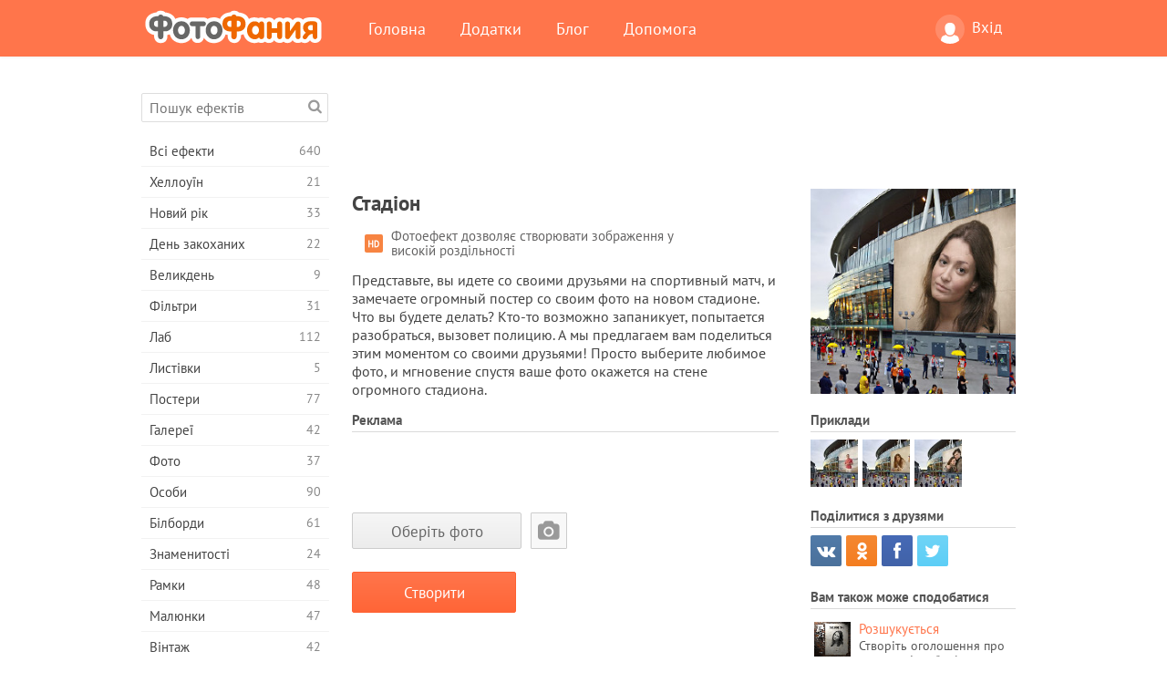

--- FILE ---
content_type: text/html; charset=UTF-8
request_url: https://photofunia.com/ua/categories/tv/stadium
body_size: 13529
content:
<!doctype html>
<html lang="ua" class="lang-ua ltr">
<head>
   <meta charset="UTF-8">
   <title>Стадіон - ФотоФанія: Безкоштовні фотоефекти і фільтри онлайн</title>

   <meta name="viewport" content="user-scalable=no, width=device-width, initial-scale=1.0"/>
   <meta name="apple-mobile-web-app-capable" content="yes"/>
   <meta http-equiv="X-UA-Compatible" content="IE=edge,chrome=1"/>

   <meta name="google-site-verification" content="Hoj1HFPrwNOl2BfW7rukafY9lFbmXQVLTK7uoDaONGE" />
   <meta name="yandex-verification" content="7b0aad982d57a409" />

   <meta name="google" content="notranslate"/>

   <link rel="alternate" href="https://m.photofunia.com/ua/categories/tv/stadium" media="only screen and (max-width: 640px)"/>
   <link rel="alternate" href="https://basic.photofunia.com/ua/categories/tv/stadium" media="only screen and (max-width: 320px)"/>

   <link rel="alternate" href="https://photofunia.com/categories/tv/stadium" hreflang="en" />         <link rel="alternate" href="https://photofunia.com/ru/categories/tv/stadium" hreflang="ru" />
                  <link rel="alternate" href="https://photofunia.com/es/categories/tv/stadium" hreflang="es" />
                  <link rel="alternate" href="https://photofunia.com/ar/categories/tv/stadium" hreflang="ar" />
                  <link rel="alternate" href="https://photofunia.com/fr/categories/tv/stadium" hreflang="fr" />
                  <link rel="alternate" href="https://photofunia.com/hi/categories/tv/stadium" hreflang="hi" />
                  <link rel="alternate" href="https://photofunia.com/it/categories/tv/stadium" hreflang="it" />
                  <link rel="alternate" href="https://photofunia.com/de/categories/tv/stadium" hreflang="de" />
                  <link rel="alternate" href="https://photofunia.com/tr/categories/tv/stadium" hreflang="tr" />
                  <link rel="alternate" href="https://photofunia.com/cn/categories/tv/stadium" hreflang="zh-Hans" />
                  <link rel="alternate" href="https://photofunia.com/pt/categories/tv/stadium" hreflang="pt" />
                  <link rel="alternate" href="https://photofunia.com/jp/categories/tv/stadium" hreflang="ja" />
                  <link rel="alternate" href="https://photofunia.com/ko/categories/tv/stadium" hreflang="ko" />
                  <link rel="alternate" href="https://photofunia.com/id/categories/tv/stadium" hreflang="id" />
                  <link rel="alternate" href="https://photofunia.com/th/categories/tv/stadium" hreflang="th" />
                  <link rel="alternate" href="https://photofunia.com/pl/categories/tv/stadium" hreflang="pl" />
                     
   <meta name="theme-color" content="#F67249">

   <link type="image/x-icon" href="https://cdn.photofunia.com/icons/favicon.ico" rel="icon">
   <link rel="shortcut icon" href="https://cdn.photofunia.com/icons/favicon.ico">

   <link rel="apple-touch-icon" sizes="57x57" href="https://cdn.photofunia.com/icons/apple-touch-icon-57x57.png">
   <link rel="apple-touch-icon" sizes="114x114" href="https://cdn.photofunia.com/icons/apple-touch-icon-114x114.png">
   <link rel="apple-touch-icon" sizes="72x72" href="https://cdn.photofunia.com/icons/apple-touch-icon-72x72.png">
   <link rel="apple-touch-icon" sizes="144x144" href="https://cdn.photofunia.com/icons/apple-touch-icon-144x144.png">
   <link rel="apple-touch-icon" sizes="60x60" href="https://cdn.photofunia.com/icons/apple-touch-icon-60x60.png">
   <link rel="apple-touch-icon" sizes="120x120" href="https://cdn.photofunia.com/icons/apple-touch-icon-120x120.png">
   <link rel="apple-touch-icon" sizes="76x76" href="https://cdn.photofunia.com/icons/apple-touch-icon-76x76.png">
   <link rel="apple-touch-icon" sizes="152x152" href="https://cdn.photofunia.com/icons/apple-touch-icon-152x152.png">
   <link rel="apple-touch-icon" sizes="180x180" href="https://cdn.photofunia.com/icons/apple-touch-icon-180x180.png">

   <link rel="icon" type="image/png" href="https://cdn.photofunia.com/icons/favicon-192x192.png" sizes="192x192">
   <link rel="icon" type="image/png" href="https://cdn.photofunia.com/icons/favicon-160x160.png" sizes="160x160">
   <link rel="icon" type="image/png" href="https://cdn.photofunia.com/icons/favicon-96x96.png" sizes="96x96">
   <link rel="icon" type="image/png" href="https://cdn.photofunia.com/icons/favicon-16x16.png" sizes="16x16">
   <link rel="icon" type="image/png" href="https://cdn.photofunia.com/icons/favicon-32x32.png" sizes="32x32">

   <meta name="msapplication-TileColor" content="#da532c">
   <meta name="msapplication-TileImage" content="https://cdn.photofunia.com/icons/mstile-144x144.png">
   <meta name="msapplication-config" content="https://cdn.photofunia.com/icons/browserconfig.xml">

   
                  
            
   <link rel="canonical" href="https://photofunia.com/ua/effects/stadium"/>

   <meta name="description" content="Помістіть своє фото на величезному плакаті на фасаді стадіону" />
   <meta name="image" content="https://cdn.photofunia.com/effects/stadium/icons/medium.jpg" />
   <meta name="keywords" content="стадіон, плакат, Футбол, спорт, фанат" />
   <meta name="application-name" content="ФотоФанія" />
   <meta name="title" content="Стадіон - ФотоФанія" />

   <!-- for Facebook -->
   <meta property="og:title" content="Стадіон - ФотоФанія" />
   <meta property="og:type" content="article" />
   <meta property="og:image" content="https://cdn.photofunia.com/effects/stadium/icons/medium.jpg" />
   <meta property="og:url" content="https://photofunia.com/ua/effects/stadium" />
   <meta property="og:description" content="Помістіть своє фото на величезному плакаті на фасаді стадіону" />

   <!-- for Twitter -->
   <meta name="twitter:card" content="summary" />
   <meta name="twitter:title" content="Стадіон - ФотоФанія" />
   <meta name="twitter:description" content="Помістіть своє фото на величезному плакаті на фасаді стадіону" />
   <meta name="twitter:image" content="https://cdn.photofunia.com/effects/stadium/icons/medium.jpg" />

   <script type="application/ld+json">[
    {
        "@context": "http:\/\/schema.org",
        "@type": "ItemPage",
        "name": "Стадіон",
        "text": "Представьте, вы идете со своими друзьями на спортивный матч, и замечаете огромный постер со своим фото на новом стадионе. Что вы будете делать? Кто-то возможно запаникует, попытается разобраться, вызовет полицию. А мы предлагаем вам поделиться этим моментом со своими друзьями! Просто выберите любимое фото, и мгновение спустя ваше фото окажется на стене огромного стадиона.",
        "description": "Помістіть своє фото на величезному плакаті на фасаді стадіону",
        "keywords": "стадіон, плакат, Футбол, спорт, фанат",
        "isFamilyFriendly": true,
        "isAccessibleForFree": true,
        "inLanguage": "uk",
        "dateModified": "2020-05-14",
        "dateCreated": "2016-09-30",
        "image": [
            {
                "@type": "ImageObject",
                "width": 600,
                "height": 600,
                "name": "Фото ефект Стадіон",
                "url": "https:\/\/cdn.photofunia.com\/effects\/stadium\/icons\/huge.jpg"
            },
            {
                "@type": "ImageObject",
                "width": 300,
                "height": 300,
                "name": "Фото ефект Стадіон",
                "url": "https:\/\/cdn.photofunia.com\/effects\/stadium\/icons\/large.jpg"
            },
            {
                "@type": "ImageObject",
                "width": 250,
                "height": 250,
                "name": "Фото ефект Стадіон",
                "url": "https:\/\/cdn.photofunia.com\/effects\/stadium\/icons\/medium.jpg"
            },
            {
                "@type": "ImageObject",
                "width": 156,
                "height": 156,
                "name": "Фото ефект Стадіон",
                "url": "https:\/\/cdn.photofunia.com\/effects\/stadium\/icons\/regular.jpg"
            },
            {
                "@type": "ImageObject",
                "width": 78,
                "height": 78,
                "name": "Фото ефект Стадіон",
                "url": "https:\/\/cdn.photofunia.com\/effects\/stadium\/icons\/small.jpg"
            }
        ],
        "workExample": [
            {
                "@type": "ImageObject",
                "width": 750,
                "height": 550,
                "name": "Фото ефект Стадіон",
                "url": "https:\/\/cdn.photofunia.com\/effects\/stadium\/examples\/fvpr7a_o.jpg"
            },
            {
                "@type": "ImageObject",
                "width": 750,
                "height": 550,
                "name": "Фото ефект Стадіон",
                "url": "https:\/\/cdn.photofunia.com\/effects\/stadium\/examples\/18jygtv_o.jpg"
            },
            {
                "@type": "ImageObject",
                "width": 750,
                "height": 550,
                "name": "Фото ефект Стадіон",
                "url": "https:\/\/cdn.photofunia.com\/effects\/stadium\/examples\/dzrdz1_o.jpg"
            }
        ]
    },
    {
        "@context": "http:\/\/schema.org",
        "@type": "WebSite",
        "name": "ФотоФанія",
        "url": "https:\/\/photofunia.com",
        "image": "https:\/\/cdn.photofunia.com\/icons\/favicon-192x192.png",
        "potentialAction": {
            "@type": "SearchAction",
            "target": "https:\/\/photofunia.com\/ua\/search?q={search_term_string}",
            "query-input": "required name=search_term_string"
        },
        "sameAs": [
            "https:\/\/www.facebook.com\/photofunia.en",
            "http:\/\/instagram.com\/photofunia_app",
            "https:\/\/twitter.com\/photofunia",
            "https:\/\/plus.google.com\/+photofunia",
            "http:\/\/vk.com\/photofunia"
        ]
    }
]</script>

   <link href="https://cdn.photofunia.com/site/build/styles/main.049.css" type="text/css" rel="stylesheet">

   
   <link href="https://cdn.photofunia.com/site/build/styles/effects.049.css" type="text/css" rel="stylesheet">

   
   
   


   <script>
      var App = {
         config: {
            language: "ua",
            siteProtocol: "https://",
            urlPrefix: "/ua",
            serverId: 1,
            domainSite: "photofunia.com",
            domainMobile: "m.photofunia.com",
            domainBasic: "basic.photofunia.com",
            domainStatic: "cdn.photofunia.com",
            domainUser: "u.photofunia.com",
            socialNetworks: {"vk":{"appId":"3502140"},"fb":{"appId":"261712573843119"},"googleDrive":{"appId":"145463426723-jr9kplnnqo9l053lt6ii5he80r8t1604.apps.googleusercontent.com"},"mailru":{"appId":"701548","privateKey":"c37c698c2fd3e658a9d813a255eccb03"},"oneDrive":{"clientId":"00000000440D42C5","redirectUri":"photofunia.com\/onedrive.html","scopes":"onedrive.readonly wl.signin wl.photos"}}         }
      };
   </script>

   
   
         <script type='text/javascript'>
            var googletag = googletag || {};
            googletag.cmd = googletag.cmd || [];
         </script>
         <script async src='//www.googletagservices.com/tag/js/gpt.js'></script>

   <!--[if lt IE 9]>
   <link href="https://cdn.photofunia.com/site/build/styles/ie.049.css" type="text/css" rel="stylesheet">   <![endif]-->

   </head>
<body >

<div id="content">
   <div id="blocks">
      <div id="head-menu">
   <div class="head-inner">
      <div class="mobile-drawer-button head-button">
         <i class="font-icon menu"></i>
      </div>
      <a href="/ua/">
         <div class="logo">ФотоФанія</div>
      </a>

      
      <ul class="mobile-hide top-menu menu-right">
                     
            <li class="profile-link ">
               <a href="/ua/signin" rel="nofollow">
                  <i class="user-icon font-icon user2"></i>Вхід               </a>
            </li>
               </ul>


      <ul class="hide-mobile top-menu js-menu" itemscope itemtype="http://schema.org/SiteNavigationElement">
         <li>
            <a href="/ua/">Головна</a>
         </li>

         <li>
            <a href="/ua/apps">Додатки</a>
         </li>

         <li>
            <a href="/ua/blog">Блог</a>
         </li>

         <li>
            <a href="/ua/help">Допомога</a>
         </li>

                     
            <li class="no-mobile-hide ">
               <a href="/ua/signin">Вхід</a>
            </li>
               </ul>
      <div class="mobile-menu-button head-button">
         <i class="font-icon menu-dots"></i>
      </div>
   </div>
   <div class="clear"></div>
</div>
      
   <div id="content-wrap" class="block clear">
      <div class="block-inner">
                  <div class="full-text">
            <div id="category">
               <div id="menu">
                  <div class="search-field">
   <form action="/ua/search">
      <input type="text" name="q" placeholder="Пошук ефектів"
              required=""/>
      <div class="font-icon search"></div>
   </form>
</div>

<ul class="categories-menu sidebar-menu" itemscope itemtype="http://schema.org/SiteNavigationElement">
   
         <li >
         <a href="/ua/categories/all_effects" title="Сервіс ФотоФанія надає можливість в режимі онлайн створювати якісні фотоефекти. Завдяки великій безкоштовної бібліотеці фотоефектів ви отримуєте можливість прикрасити свою фотографію в численних стилях." itemprop="url">
            <meta itemprop="description" content="Сервіс ФотоФанія надає можливість в режимі онлайн створювати якісні фотоефекти. Завдяки великій безкоштовної бібліотеці фотоефектів ви отримуєте можливість прикрасити свою фотографію в численних стилях.">
            <span class="text" itemprop="name">Всі ефекти</span>
            <!--noindex-->
            <span class="total-count" rel="nofollow">640</span>

                        <!--/noindex-->
         </a>
      </li>
         <li >
         <a href="/ua/categories/halloween" title="Підготується до Хеллоуїну допоможе наш онлайн сервіс створення фотоефектів. За допомогою ефектів ФотоФаніі ви легко перетворитеся відьму або зомбі." itemprop="url">
            <meta itemprop="description" content="Підготується до Хеллоуїну допоможе наш онлайн сервіс створення фотоефектів. За допомогою ефектів ФотоФаніі ви легко перетворитеся відьму або зомбі.">
            <span class="text" itemprop="name">Хеллоуїн</span>
            <!--noindex-->
            <span class="total-count" rel="nofollow">21</span>

                        <!--/noindex-->
         </a>
      </li>
         <li >
         <a href="/ua/categories/christmas" title="Чарівне свято Новий Рік об'єднує сім'ю і дарує відчуття радості. Наш сервіс дозволить безкоштовно створити забавні новорічні фотоефекти і фоторамки." itemprop="url">
            <meta itemprop="description" content="Чарівне свято Новий Рік об&#039;єднує сім&#039;ю і дарує відчуття радості. Наш сервіс дозволить безкоштовно створити забавні новорічні фотоефекти і фоторамки.">
            <span class="text" itemprop="name">Новий рік</span>
            <!--noindex-->
            <span class="total-count" rel="nofollow">33</span>

                        <!--/noindex-->
         </a>
      </li>
         <li >
         <a href="/ua/categories/valentines_day" title="День всіх закоханих є відмінним приводом знайти свою другу половинку або зробити своїй коханій подарунок. За допомогою нашого сервісу ви отримуєте можливість створити листівку онлайн, присвячену Дню всіх закоханих." itemprop="url">
            <meta itemprop="description" content="День всіх закоханих є відмінним приводом знайти свою другу половинку або зробити своїй коханій подарунок. За допомогою нашого сервісу ви отримуєте можливість створити листівку онлайн, присвячену Дню всіх закоханих.">
            <span class="text" itemprop="name">День закоханих</span>
            <!--noindex-->
            <span class="total-count" rel="nofollow">22</span>

                        <!--/noindex-->
         </a>
      </li>
         <li >
         <a href="/ua/categories/easter" title="" itemprop="url">
            <meta itemprop="description" content="">
            <span class="text" itemprop="name">Великдень</span>
            <!--noindex-->
            <span class="total-count" rel="nofollow">9</span>

                        <!--/noindex-->
         </a>
      </li>
         <li >
         <a href="/ua/categories/filters" title="Любителі Instagram і фотофільтри потрапили за адресою. На ФотоФаніі ви знайдете безліч безкоштовних фільтрів, які прикрасять фотографії в режимі онлайн." itemprop="url">
            <meta itemprop="description" content="Любителі Instagram і фотофільтри потрапили за адресою. На ФотоФаніі ви знайдете безліч безкоштовних фільтрів, які прикрасять фотографії в режимі онлайн.">
            <span class="text" itemprop="name">Фільтри</span>
            <!--noindex-->
            <span class="total-count" rel="nofollow">31</span>

                        <!--/noindex-->
         </a>
      </li>
         <li >
         <a href="/ua/categories/lab" title="У категорії «Лаб» ви знайдете величезний вибір фотоефектів, які в режимі онлайн дозволять написати ваш текст практично на будь-якій поверхні - сніг, запотівше скло, дерево, книзі і багато іншого." itemprop="url">
            <meta itemprop="description" content="У категорії «Лаб» ви знайдете величезний вибір фотоефектів, які в режимі онлайн дозволять написати ваш текст практично на будь-якій поверхні - сніг, запотівше скло, дерево, книзі і багато іншого.">
            <span class="text" itemprop="name">Лаб</span>
            <!--noindex-->
            <span class="total-count" rel="nofollow">112</span>

                        <!--/noindex-->
         </a>
      </li>
         <li >
         <a href="/ua/categories/cards" title="Широкий вибір фотоефектів з розділу «Листівки» допоможе вам за пару натискань створити чудову листівку, яку можна роздрукувати на принтері і подарувати своїм близьким." itemprop="url">
            <meta itemprop="description" content="Широкий вибір фотоефектів з розділу «Листівки» допоможе вам за пару натискань створити чудову листівку, яку можна роздрукувати на принтері і подарувати своїм близьким.">
            <span class="text" itemprop="name">Листівки</span>
            <!--noindex-->
            <span class="total-count" rel="nofollow">5</span>

                        <!--/noindex-->
         </a>
      </li>
         <li >
         <a href="/ua/categories/posters" title="У категорії «Постери» ви знайдете велику кількість онлайн фотоефектів, які перенесуть вас на міські стіни, автобусні зупинки, дошки оголошень і навіть кіноафішу." itemprop="url">
            <meta itemprop="description" content="У категорії «Постери» ви знайдете велику кількість онлайн фотоефектів, які перенесуть вас на міські стіни, автобусні зупинки, дошки оголошень і навіть кіноафішу.">
            <span class="text" itemprop="name">Постери</span>
            <!--noindex-->
            <span class="total-count" rel="nofollow">77</span>

                        <!--/noindex-->
         </a>
      </li>
         <li >
         <a href="/ua/categories/galleries" title="Опинитися головною особою картинної галереї допоможе наш розділ «Галереї». В режимі онлайн і абсолютно безкоштовно ви зможете створити фотоефект, який переносить вас в художню галерею." itemprop="url">
            <meta itemprop="description" content="Опинитися головною особою картинної галереї допоможе наш розділ «Галереї». В режимі онлайн і абсолютно безкоштовно ви зможете створити фотоефект, який переносить вас в художню галерею.">
            <span class="text" itemprop="name">Галереї</span>
            <!--noindex-->
            <span class="total-count" rel="nofollow">42</span>

                        <!--/noindex-->
         </a>
      </li>
         <li >
         <a href="/ua/categories/photography" title="Десятки безкоштовних фотоефектів чекають вас в нашому розділі «Фото». У ньому ви зможете в режимі онлайн своє обличчя в красиві фоторамки." itemprop="url">
            <meta itemprop="description" content="Десятки безкоштовних фотоефектів чекають вас в нашому розділі «Фото». У ньому ви зможете в режимі онлайн своє обличчя в красиві фоторамки.">
            <span class="text" itemprop="name">Фото</span>
            <!--noindex-->
            <span class="total-count" rel="nofollow">37</span>

                        <!--/noindex-->
         </a>
      </li>
         <li >
         <a href="/ua/categories/faces" title="Відчути себе в ролі космонавта, байкера, клоуна і навіть вампіра ви зможете завдяки безкоштовним фотоефекту з розділу «Лица». У режимі онлайн ви створите фотоколаж і відчуєте себе зовсім іншою людиною." itemprop="url">
            <meta itemprop="description" content="Відчути себе в ролі космонавта, байкера, клоуна і навіть вампіра ви зможете завдяки безкоштовним фотоефекту з розділу «Лица». У режимі онлайн ви створите фотоколаж і відчуєте себе зовсім іншою людиною.">
            <span class="text" itemprop="name">Особи</span>
            <!--noindex-->
            <span class="total-count" rel="nofollow">90</span>

                        <!--/noindex-->
         </a>
      </li>
         <li >
         <a href="/ua/categories/billboards" title="Великий набір безкоштовних фоторамок з розділу «Білборди» допоможе додати ваше обличчя на рекламні щити знаменитих міст світу. Фото ефекти перемістять вас на найбільші будівлі Англії, Америки та інших міст." itemprop="url">
            <meta itemprop="description" content="Великий набір безкоштовних фоторамок з розділу «Білборди» допоможе додати ваше обличчя на рекламні щити знаменитих міст світу. Фото ефекти перемістять вас на найбільші будівлі Англії, Америки та інших міст.">
            <span class="text" itemprop="name">Білборди</span>
            <!--noindex-->
            <span class="total-count" rel="nofollow">61</span>

                        <!--/noindex-->
         </a>
      </li>
         <li >
         <a href="/ua/categories/celebrities" title="Завдяки нашим фотоефекту з розділу «Знаменитості» ви отримуєте можливість в режимі онлайн помінятися з знаменитими людьми нашої планети. Безкоштовний набір фотоефектів перетворить вас в футболіста, актора або подружить з Вікторією Бекхем." itemprop="url">
            <meta itemprop="description" content="Завдяки нашим фотоефекту з розділу «Знаменитості» ви отримуєте можливість в режимі онлайн помінятися з знаменитими людьми нашої планети. Безкоштовний набір фотоефектів перетворить вас в футболіста, актора або подружить з Вікторією Бекхем.">
            <span class="text" itemprop="name">Знаменитості</span>
            <!--noindex-->
            <span class="total-count" rel="nofollow">24</span>

                        <!--/noindex-->
         </a>
      </li>
         <li >
         <a href="/ua/categories/frames" title="Десятки різних онлайн фотоефектів перемістять вашу фотографію в спеціальні рамки. Вантажні, квіткові, святкові та багато інших фоторамки доступні абсолютно безкоштовно." itemprop="url">
            <meta itemprop="description" content="Десятки різних онлайн фотоефектів перемістять вашу фотографію в спеціальні рамки. Вантажні, квіткові, святкові та багато інших фоторамки доступні абсолютно безкоштовно.">
            <span class="text" itemprop="name">Рамки</span>
            <!--noindex-->
            <span class="total-count" rel="nofollow">48</span>

                        <!--/noindex-->
         </a>
      </li>
         <li >
         <a href="/ua/categories/drawings" title="За допомогою розділу «Малюнки» ваша фотографія в режимі онлайн перенесеться на полотна картин і стане об'єктом роботи для вуличних художників. На вибір надається десятки безкоштовних фотоефектів, які перетворять вашу фотографію на витвір мистецтва." itemprop="url">
            <meta itemprop="description" content="За допомогою розділу «Малюнки» ваша фотографія в режимі онлайн перенесеться на полотна картин і стане об&#039;єктом роботи для вуличних художників. На вибір надається десятки безкоштовних фотоефектів, які перетворять вашу фотографію на витвір мистецтва.">
            <span class="text" itemprop="name">Малюнки</span>
            <!--noindex-->
            <span class="total-count" rel="nofollow">47</span>

                        <!--/noindex-->
         </a>
      </li>
         <li >
         <a href="/ua/categories/vintage" title="Поринути в атмосферу старовинних фоторамок або за часів чорно-білих телевізорів допоможуть фотоефекти з розділу «Вінтаж». Надрукувати будь-який текст на старовинній друкарській машинці або перемістити себе в епоху 70-х років можна за допомогою безкоштовних фотоефектів нашого сервісу." itemprop="url">
            <meta itemprop="description" content="Поринути в атмосферу старовинних фоторамок або за часів чорно-білих телевізорів допоможуть фотоефекти з розділу «Вінтаж». Надрукувати будь-який текст на старовинній друкарській машинці або перемістити себе в епоху 70-х років можна за допомогою безкоштовних фотоефектів нашого сервісу.">
            <span class="text" itemprop="name">Вінтаж</span>
            <!--noindex-->
            <span class="total-count" rel="nofollow">42</span>

                        <!--/noindex-->
         </a>
      </li>
         <li >
         <a href="/ua/categories/misc" title="Написати будь-який текст на запітнілому склі або створити власний календар можна завдяки нашим фотоефекту з розділу «Різне». У розділі ви знайдете безкоштовні фотоефекти і анімації, які зможуть змінити ваше обличчя або навіть стати частиною татуювання." itemprop="url">
            <meta itemprop="description" content="Написати будь-який текст на запітнілому склі або створити власний календар можна завдяки нашим фотоефекту з розділу «Різне». У розділі ви знайдете безкоштовні фотоефекти і анімації, які зможуть змінити ваше обличчя або навіть стати частиною татуювання.">
            <span class="text" itemprop="name">Різне</span>
            <!--noindex-->
            <span class="total-count" rel="nofollow">83</span>

                        <!--/noindex-->
         </a>
      </li>
         <li >
         <a href="/ua/categories/magazines" title="Стати зіркою номера модного глянцевого журналу допоможуть безкоштовні фотоефекти розділу «Журнали». Видання Vogue або Esquire? Вибір за вами. ФотоФанія дозволить за кілька кліків в режимі онлайн перенести своє обличчя на обкладинку модних журналів." itemprop="url">
            <meta itemprop="description" content="Стати зіркою номера модного глянцевого журналу допоможуть безкоштовні фотоефекти розділу «Журнали». Видання Vogue або Esquire? Вибір за вами. ФотоФанія дозволить за кілька кліків в режимі онлайн перенести своє обличчя на обкладинку модних журналів.">
            <span class="text" itemprop="name">Журнали</span>
            <!--noindex-->
            <span class="total-count" rel="nofollow">18</span>

                        <!--/noindex-->
         </a>
      </li>
         <li >
         <a href="/ua/categories/professions" title="Не визначилися з професією? Завдяки нашому онлайн сервісу приміряйте на себе роль співака, хокеїста, льотчика і багатьох інших. Велика колекція фотоефектів доступна абсолютно безкоштовно." itemprop="url">
            <meta itemprop="description" content="Не визначилися з професією? Завдяки нашому онлайн сервісу приміряйте на себе роль співака, хокеїста, льотчика і багатьох інших. Велика колекція фотоефектів доступна абсолютно безкоштовно.">
            <span class="text" itemprop="name">Професії</span>
            <!--noindex-->
            <span class="total-count" rel="nofollow">25</span>

                        <!--/noindex-->
         </a>
      </li>
         <li >
         <a href="/ua/categories/movies" title="Мріяли відчути себе Джеком Горобцем або джедаєм з Зоряних Воєн? За допомогою безкоштовних фотоефектів категорії «Фільми» ви отримуєте можливість в режимі онлайн приміряти на себе близько двадцяти кіноролей." itemprop="url">
            <meta itemprop="description" content="Мріяли відчути себе Джеком Горобцем або джедаєм з Зоряних Воєн? За допомогою безкоштовних фотоефектів категорії «Фільми» ви отримуєте можливість в режимі онлайн приміряти на себе близько двадцяти кіноролей.">
            <span class="text" itemprop="name">Фільми</span>
            <!--noindex-->
            <span class="total-count" rel="nofollow">20</span>

                        <!--/noindex-->
         </a>
      </li>
         <li class="active">
         <a href="/ua/categories/tv" title="Багато хто мріяв опинитися по той бік телевізора. Дати інтерв'ю або просто стати популярним, засвітившись на телеекрані. Наші безкоштовні фотоефекти дозволять вам здійснити свою мрію. У режимі онлайн ви зможете опинитися на телевізійній передачі." itemprop="url">
            <meta itemprop="description" content="Багато хто мріяв опинитися по той бік телевізора. Дати інтерв&#039;ю або просто стати популярним, засвітившись на телеекрані. Наші безкоштовні фотоефекти дозволять вам здійснити свою мрію. У режимі онлайн ви зможете опинитися на телевізійній передачі.">
            <span class="text" itemprop="name">Телевізори</span>
            <!--noindex-->
            <span class="total-count" rel="nofollow">9</span>

                        <!--/noindex-->
         </a>
      </li>
         <li >
         <a href="/ua/categories/books" title="Розмістити своє обличчя на обкладинці книги або дати назву власної книги допоможуть фотоефекти розділу «Книги». За допомогою безкоштовних фотоефектів ви отримуєте можливість стати головним героєм літературних романів." itemprop="url">
            <meta itemprop="description" content="Розмістити своє обличчя на обкладинці книги або дати назву власної книги допоможуть фотоефекти розділу «Книги». За допомогою безкоштовних фотоефектів ви отримуєте можливість стати головним героєм літературних романів.">
            <span class="text" itemprop="name">Книги</span>
            <!--noindex-->
            <span class="total-count" rel="nofollow">15</span>

                        <!--/noindex-->
         </a>
      </li>
   </ul>

               </div>
               <div id="subcontent">
                  <div class="advert-container adsense google-dfp effect-top"><ins class="adsbygoogle advert"
         data-ad-client="ca-pub-5896353906608024"
         data-ad-slot="1125690053"></ins>
         <script>(adsbygoogle = window.adsbygoogle || []).push({});</script></div>                  <div id="effect-container" class="disabled-right-advert">


<div class="right-block">
   <div class="block1">
      <div class="mobile-title">Стадіон</div>

      <div class="images-container">
         <div class="preview">
            <div class="image js-preview">
               <img src="https://cdn.photofunia.com/effects/stadium/icons/medium.jpg" alt="Ефект Стадіон">

               
            </div>
         </div>

                  <h3>Приклади</h3>

         <div class="examples js-examples">
                           <img src="https://cdn.photofunia.com/effects/stadium/examples/fvpr7a_r.jpg" data-highres="https://cdn.photofunia.com/effects/stadium/examples/fvpr7a_o.jpg" >
                           <img src="https://cdn.photofunia.com/effects/stadium/examples/18jygtv_r.jpg" data-highres="https://cdn.photofunia.com/effects/stadium/examples/18jygtv_o.jpg" >
                           <img src="https://cdn.photofunia.com/effects/stadium/examples/dzrdz1_r.jpg" data-highres="https://cdn.photofunia.com/effects/stadium/examples/dzrdz1_o.jpg" class="last">
                     </div>

               </div>

         </div>

   <div class="block2">
      <h3>Поділитися з друзями</h3>

      <div class="social-container js-share-container">
                                    <a class="vk" data-network="vk">
                  <i class="font-icon vk"></i>
               </a>
                           <a class="odnoklassniki" data-network="odnoklassniki">
                  <i class="font-icon odnoklassniki"></i>
               </a>
                           <a class="facebook" data-network="facebook">
                  <i class="font-icon facebook"></i>
               </a>
                           <a class="twitter last" data-network="twitter">
                  <i class="font-icon twitter"></i>
               </a>
                           </div>

               <h3>Вам також може сподобатися</h3>
         <div class="effects-inline">
                              <a class="effect  " itemscope itemtype="http://schema.org/ItemPage" itemprop="url" href="/ua/categories/tv/missing-person" title="Створіть оголошення про розшук зі своїм фото">
   
   <meta itemprop="image" content="https://cdn.photofunia.com/effects/missing-person/icons/regular.jpg" />
   <meta itemprop="description" content="Створіть оголошення про розшук зі своїм фото" />
   <meta itemprop="inLanguage" content="ua" />

   <img src="https://cdn.photofunia.com/effects/missing-person/icons/small.jpg" class="image" alt="Ефект Розшукується">

   <span class="name">
      <span class="title" itemprop="name">Розшукується</span>
         </span>

   <span class="description">
      Створіть оголошення про розшук зі своїм фото   </span>
   </a>
                  <a class="effect  " itemscope itemtype="http://schema.org/ItemPage" itemprop="url" href="/ua/categories/tv/worker-by-the-billboard" title="Помістіть своє фото на білборд біля с дорожнім робочим">
   
   <meta itemprop="image" content="https://cdn.photofunia.com/effects/worker-by-the-billboard/icons/regular.jpg" />
   <meta itemprop="description" content="Помістіть своє фото на білборд біля с дорожнім робочим" />
   <meta itemprop="inLanguage" content="ua" />

   <img src="https://cdn.photofunia.com/effects/worker-by-the-billboard/icons/small.jpg" class="image" alt="Ефект Робочий у білборда">

   <span class="name">
      <span class="title" itemprop="name">Робочий у білборда</span>
         </span>

   <span class="description">
      Помістіть своє фото на білборд біля с дорожнім робочим   </span>
   </a>
                  <a class="effect effect-last " itemscope itemtype="http://schema.org/ItemPage" itemprop="url" href="/ua/categories/tv/football_fan" title="Раскрасте особа в стилі вболівальника">
   
   <meta itemprop="image" content="https://cdn.photofunia.com/effects/football_fan/icons/regular.jpg" />
   <meta itemprop="description" content="Раскрасте особа в стилі вболівальника" />
   <meta itemprop="inLanguage" content="ua" />

   <img src="https://cdn.photofunia.com/effects/football_fan/icons/small.jpg" class="image" alt="Ефект Футбольний уболівальник">

   <span class="name">
      <span class="title" itemprop="name">Футбольний уболівальник</span>
         </span>

   <span class="description">
      Раскрасте особа в стилі вболівальника   </span>
   </a>
               <div class="show-more-similar js-show-more-similar">Показати більше</div>
            <a class="effect  effect-hidden" itemscope itemtype="http://schema.org/ItemPage" itemprop="url" href="/ua/categories/tv/train-station-poster" title="Перетворіть своє фото в постер на залізничній станції">
   
   <meta itemprop="image" content="https://cdn.photofunia.com/effects/train-station-poster/icons/regular.jpg" />
   <meta itemprop="description" content="Перетворіть своє фото в постер на залізничній станції" />
   <meta itemprop="inLanguage" content="ua" />

   <img src="https://cdn.photofunia.com/effects/train-station-poster/icons/small.jpg" class="image" alt="Ефект Постер на станції">

   <span class="name">
      <span class="title" itemprop="name">Постер на станції</span>
         </span>

   <span class="description">
      Перетворіть своє фото в постер на залізничній станції   </span>
   </a>
                  <a class="effect  effect-hidden" itemscope itemtype="http://schema.org/ItemPage" itemprop="url" href="/ua/categories/tv/football-player" title="Виберіть колір форми, номер і ім&#039;я гравця, який її надіне">
   
   <meta itemprop="image" content="https://cdn.photofunia.com/effects/football-player/icons/regular.jpg" />
   <meta itemprop="description" content="Виберіть колір форми, номер і ім&#039;я гравця, який її надіне" />
   <meta itemprop="inLanguage" content="ua" />

   <img src="https://cdn.photofunia.com/effects/football-player/icons/small.jpg" class="image" alt="Ефект Футболіст">

   <span class="name">
      <span class="title" itemprop="name">Футболіст</span>
         </span>

   <span class="description">
      Виберіть колір форми, номер і ім'я гравця, який її надіне   </span>
   </a>
                  <a class="effect  effect-hidden" itemscope itemtype="http://schema.org/ItemPage" itemprop="url" href="/ua/categories/tv/euro-2016" title="Раскрасте особа в стилі вболівальника">
   
   <meta itemprop="image" content="https://cdn.photofunia.com/effects/euro-2016/icons/regular.jpg" />
   <meta itemprop="description" content="Раскрасте особа в стилі вболівальника" />
   <meta itemprop="inLanguage" content="ua" />

   <img src="https://cdn.photofunia.com/effects/euro-2016/icons/small.jpg" class="image" alt="Ефект Вболівальник ЄВРО 2016">

   <span class="name">
      <span class="title" itemprop="name">Вболівальник ЄВРО 2016</span>
         </span>

   <span class="description">
      Раскрасте особа в стилі вболівальника   </span>
   </a>
                  <a class="effect  effect-hidden" itemscope itemtype="http://schema.org/ItemPage" itemprop="url" href="/ua/categories/tv/goalkeeper" title="Поставте себе на місце воротаря">
   
   <meta itemprop="image" content="https://cdn.photofunia.com/effects/goalkeeper/icons/regular.jpg" />
   <meta itemprop="description" content="Поставте себе на місце воротаря" />
   <meta itemprop="inLanguage" content="ua" />

   <img src="https://cdn.photofunia.com/effects/goalkeeper/icons/small.jpg" class="image" alt="Ефект Воротар">

   <span class="name">
      <span class="title" itemprop="name">Воротар</span>
         </span>

   <span class="description">
      Поставте себе на місце воротаря   </span>
   </a>
                  <a class="effect  effect-hidden" itemscope itemtype="http://schema.org/ItemPage" itemprop="url" href="/ua/categories/tv/football_players" title="Помістіть себе на місце футболіста">
   
   <meta itemprop="image" content="https://cdn.photofunia.com/effects/football_players/icons/regular.jpg" />
   <meta itemprop="description" content="Помістіть себе на місце футболіста" />
   <meta itemprop="inLanguage" content="ua" />

   <img src="https://cdn.photofunia.com/effects/football_players/icons/small.jpg" class="image" alt="Ефект Футболісти">

   <span class="name">
      <span class="title" itemprop="name">Футболісти</span>
         </span>

   <span class="description">
      Помістіть себе на місце футболіста   </span>
   </a>
         </div>
         </div>
</div>

<div class="left-block">
   <h2 class="desktop-title">Стадіон</h2>

   <!--noindex-->
         <div class="labels labels-table" rel="nofollow">
                     <div class="label-row">
               <div class="label-container">
                  <span class="label hd"></span>
               </div>
               <div class="label-text">
                  Фотоефект дозволяє створювати зображення у високій роздільності               </div>
            </div>
               </div>
      <!--/noindex-->

         <p>Представьте, вы идете со своими друзьями на спортивный матч, и замечаете огромный постер со своим фото на новом стадионе. Что вы будете делать? Кто-то возможно запаникует, попытается разобраться, вызовет полицию. А мы предлагаем вам поделиться этим моментом со своими друзьями! Просто выберите любимое фото, и мгновение спустя ваше фото окажется на стене огромного стадиона.</p>
   
         <h3 class="advert-title">Реклама</h3>
      <div class="advert-container adsense google-dfp effect-middle"><ins class="adsbygoogle advert"
         data-ad-client="ca-pub-5896353906608024"
         data-ad-slot="7892059358"></ins>
         <script>(adsbygoogle = window.adsbygoogle || []).push({});</script></div>   
   <form action="/ua/categories/tv/stadium?server=1"
         id="effect-form" method="post" enctype="multipart/form-data">

      <input type="hidden" name="current-category" value="tv">

      <div class="prompts">
         
                           <div class="image-picker js-image-picker" data-name="image" >

                  
                                       <input type="hidden" class="js-key" name="image" value=""/>
                     <input type="hidden" class="js-crop" name="image:crop" value=""/>

                     <div class="image-picker-wrap">
                        <div class="button-container">
                           <button class="button gray js-choose-photo">Оберіть фото</button>
                        </div>
                        <div class="preview-container">
                           <div class="user-icon">
                              <i class="font-icon camera"></i>
                           </div>
                        </div>
                     </div>

                     <noscript>
                        <input type="file" name="image" accept="image/*">
                        <style>.image-picker-wrap {display: none}</style>
                     </noscript>
                                 </div>

                     
      </div>

      <div class="send-button-container">
         <button class="button js-send-button">
            <span class="text">Створити</span>
            <span class="loader"></span>
         </button>

         <noscript>
            <input type="submit" class="button" value="Створити">
            <style>.js-send-button {display: none}</style>
         </noscript>
      </div>

   </form>

         <div class="advert-container adsense google-dfp effect-bottom-middle"><ins class="adsbygoogle advert"
         data-ad-client="ca-pub-5896353906608024"
         data-ad-slot="9774015317"></ins>
         <script>(adsbygoogle = window.adsbygoogle || []).push({});</script></div>   </div>
</div>
               </div>
               <div id="overlay-menu"></div>
            </div>
         </div>
      </div>
   </div>
   <script type="text/html" data-template="popup-choose-photo">
   <div class="popup-tabs">
      <ul>
         <li data-tab="upload" data-default>
            <span class="font-icon upload"></span>
            <span class="text">Завантаження</span>
         </li>
         <li data-tab="recent">
            <span class="font-icon picture-1"></span>
            <span class="text">Останні</span>
         </li>
         <li data-tab="camera">
            <span class="font-icon camera"></span>
            <span class="text">Камера</span>
         </li>
         
      </ul>
   </div>
   <div class="popup-content-inner">
      <div class="tab-content upload-tab" data-tab="upload" style="display:none">
         <div class="tab-content-inner middle">
            <div class="icon">
               <span class="font-icon picture"></span>
            </div>
            <div class="text tablet-hide">
               <span>Перетягніть сюди своє фото або</span>
            </div>
            <div class="button-container">
               <div class="button js-browse-button">
                  <span class="tablet-hide">Завантажити з комп’ютера</span>
                  <span class="no-tablet-hide hide-default">Завантажити з пристроя</span>
                  <input id="fileupload" name="image" type="file" accept="image/*">
               </div>
            </div>
         </div>
      </div>

      <div class="tab-content recent-tab" data-tab="recent" style="display:none">
         <div class="tab-content-inner middle js-loading">
            <div style="display: inline-block;vertical-align: middle;padding: 0 10px;">
               <input value="0" class="knob-loading-recent">
            </div>
            <div class="loading-text">Ще трохи...</div>
         </div>
         <div class="tab-content-inner middle notice js-empty" style="display: none">
            <div class="icon">
               <span class="font-icon picture-1"></span>
            </div>
            <div class="text">
               <span>Ваші останні завантажені зображення опиняться тут</span>
            </div>
         </div>
         <div class="tab-content-inner js-no-empty"  style="display: none">
            <div class="menu">
               <a class="clear js-clear-recent" href="#">Очистити історію</a>
            </div>
            <div class="images image-list"></div>
         </div>
      </div>

      <div class="tab-content camera-tab" data-tab="camera" style="display:none">
         <div class="tab-content-inner middle">
            <div class="video-wrapper">
               <video id="video" autoplay></video>
               <div class="counter">3</div>
               <div class="allow-access">Чи можемо ми використовувати вашу камеру?</div>
            </div>
            <div class="button-container">
               <button class="button js-take-capture">Знимок</button>
            </div>
         </div>
      </div>

      <div class="tab-content social-tab" data-tab="social" style="display:none"> </div>

      <div class="tab-content uploading-tab" data-tab="uploading" style="display:none">
         <div class="tab-content-inner middle">
            <input value="0" class="uploading-progress">
         </div>
      </div>

      <div class="tab-content error-tab" data-tab="error" style="display:none">
         <div class="tab-content-inner middle">
            <h3>Упс!</h3>
            <div class="error"></div>
            <div class="button-container">
               <button class="button js-try-again" style="display: none">
                  Спробувати знову               </button>
            </div>
         </div>
      </div>

      <div class="tab-content no-camera" data-tab="no-camera" style="display:none">
         <div class="tab-content-inner middle notice">
            <div class="icon">
               <span class="font-icon camera"></span>
            </div>
            <div class="text">
               <span>Камеру не знайдено</span>
            </div>
         </div>
      </div>

      <div class="tab-content camera-result-tab" data-tab="camera-result" style="display:none">
         <div class="tab-content-inner middle">
            <div class="result">
               <img class="result-image">
            </div>
            <div class="button-container">
               <button class="button js-choose-result">Використати</button> або <a class="js-retake">Перезняти</a>
            </div>
         </div>
      </div>
   </div>
</script>

<script type="text/html" data-template="popup-error">
   <div class="popup-content-inner">
      <div class="tab-content error-tab">
         <div class="tab-content-inner middle">
            <h3>Упс!</h3>
            <div class="error js-error"></div>
         </div>
      </div>
   </div>
</script>


<script type="text/html" data-template="popup-examples">
   <div class="popup-content-inner examples">
      <div class="previous">
         <div class="font-icon arrow-left"></div>
      </div>
      <div class="images">
         <% _.each(images, function (img, key) { %>
         <div class="image <% if(key === activeKey){ %>active<% } %> ">
            <img src="<%= img %>">
         </div>
         <% }) %>
      </div>
      <div class="next">
         <div class="font-icon arrow-right"></div>
      </div>
   </div>
</script>

<script type="text/html" data-template="popup-recent-images">
   <% _.each(images, function (img, key) { %>
   <div class="image"
        data-image='<%= JSON.stringify(img) %>'>
      <div class="image-inner">
         <div class="thumb" style="background-image: url(<%= img.image.thumb.url %>)"></div>
      </div>
   </div>
   <% }) %>
</script>

<script type="text/html" data-template="popup-social-networks">
   <div class="networks image-list">
      <% _.each(networks, function (network) { %>
      <div class="image network" data-key="<%= network.key %>">
         <div class="image-inner">
            <div class="network-icon <%= network.key.toLowerCase() %>"></div>
            <div class="title"><%= network.title %></div>
         </div>
      </div>
      <% }) %>
   </div>
</script>

<script type="text/html" data-template="popup-social-loading">
   <div class="tab-content-inner middle loading-tab">
      <div style="display: inline-block;vertical-align: middle;padding: 0 10px;">
         <input value="0" class="knob-loading">
      </div>
      <div class="loading-text">Ще трохи...</div>
   </div>
</script>

<script type="text/html" data-template="popup-social-login">
   <div class="tab-content-inner middle">
      <button class="button js-login">
      Увійти за допомогою <%= network.title %>
      </button>
      або      <a class="js-cancel">Відмінити</a>
   </div>
</script>

<script type="text/html" data-template="popup-social-albums">
   <div class="menu">
      <div class="left-content">
         <a class="js-back-socials">
            <i class="font-icon arrow-left"></i>
            <span>Онлайн</span>
         </a>
      </div>
      <div class="right-content">
         <a class="logout js-logout">
            <i class="font-icon <%= network.key.toLowerCase() %>"></i>
            <span>Вийти</span>
         </a>
      </div>
   </div>

   <% if(_.isEmpty(albums)) { %>
      <div class="no-photos notice">
         <div class="icon">
            <span class="font-icon picture-1"></span>
         </div>
         <div class="text">
            <span>Зображення не знайдено</span>
         </div>
      </div>
   <% } else { %>
      <div class="albums image-list">
         <% _.each(albums, function (album) { %>
            <% if(album.isFolder) { %>
            <div class="image album" data-id="<%= album.id %>">
               <div class="image-inner">
                  <div class="thumb" style="background-image: url(<%= album.thumbUrl %>)"></div>
                  <div class="title"><%= album.name %></div>
               </div>
            </div>
            <% } else { %>
            <div class="image photo" data-url="<%= album.url %>">
               <div class="image-inner">
                  <div class="thumb" style="background-image: url(<%= album.thumbUrl %>)"></div>
                  <div class="title"><%= album.name %></div>
               </div>
            </div>
            <% } %>
         <% }) %>
      </div>
   <% } %>

</script>


<script type="text/html" data-template="popup-social-photos">
   <div class="menu">
      <div class="left-content">
         <a class="js-back-albums">
            <i class="font-icon arrow-left"></i>
            <span>Назад до альбомів</span>
         </a>
      </div>
      <div class="right-content">
         <a class="logout js-logout">
            <i class="font-icon <%= network.key.toLowerCase() %>"></i>
            <span>Вийти</span>
         </a>
      </div>
   </div>
   <% if(!photos.length) { %>
      <div class="no-photos notice">
         <div class="icon">
            <span class="font-icon picture-1"></span>
         </div>
         <div class="text">
            <span>Зображення не знайдено</span>
         </div>
      </div>
   <% } else { %>
      <div class="photos image-list clear">
         <% _.times(Math.ceil(photos.length / perBlock), function (t) { %>
            <div class="block <% if(t!==0){ %>hidden<% } %>">
               <% _.each(photos.slice(t*perBlock,(t+1)*perBlock), function (photo) { %>
                  <div class="image photo" data-url="<%= photo.url %>">
                     <div class="image-inner">
                        <div class="thumb" style="background-image: url(<%= photo.thumbUrl %>)"></div>
                     </div>
                  </div>
               <% }) %>
            </div>
         <% }) %>
      </div>
   <% } %>

   <% if(photos.length > perBlock) { %>
      <div class="show-more js-show-more">Показати більше</div>
   <% } %>
</script>

<script type="text/html" data-template="popup-social-one-level-photos">
   <div class="menu">
      <div class="left-content">
         <a class="js-back-socials">
            <i class="font-icon arrow-left"></i>
            <span>Онлайн</span>
         </a>
      </div>
      <div class="right-content">
         <a class="logout js-logout">
            <i class="font-icon <%= network.key.toLowerCase() %>"></i>
            <span>Вийти</span>
         </a>
      </div>
   </div>
   <% if(!photos.length) { %>
   <div class="no-photos notice">
      <div class="icon">
         <span class="font-icon picture-1"></span>
      </div>
      <div class="text">
         <span>Зображення не знайдено</span>
      </div>
   </div>
   <% } else { %>
   <div class="photos image-list clear">
      <% _.times(Math.ceil(photos.length / perBlock), function (t) { %>
      <div class="block <% if(t!==0){ %>hidden<% } %>">
         <% _.each(photos.slice(t*perBlock,(t+1)*perBlock), function (photo) { %>
         <div class="image photo" data-url="<%= photo.url %>">
            <div class="image-inner">
               <div class="thumb" style="background-image: url(<%= photo.thumbUrl %>)"></div>
            </div>
         </div>
         <% }) %>
      </div>
      <% }) %>
   </div>
   <% } %>

   <% if(photos.length > perBlock) { %>
   <div class="show-more js-show-more">Показати більше</div>
   <% } %>
</script>



<script type="text/html" data-template="popup-crop">
   <div class="popup-content-inner crop-container">
      <div class="image-wrapper">
         <div class="loading-container">
            <div style="display: inline-block;vertical-align: middle;padding: 0 10px;">
               <input value="0" class="knob-loading-crop">
            </div>
            <div class="loading-text">Ще трохи...</div>
         </div>
         <div class="image-container" style="display: none">
            <img id="crop-image" src="<%= image %>">
            <div class="button-container">
               <button class="button js-crop">Обрізати</button>
            </div>
         </div>
      </div>
   </div>
</script>



      <div id="footer" class="block block8 clear">
   <div class="block-inner">
      <div class="full-text">
         <div class="table">
            <div class="tr">
               <div class="tr-title">Компанія</div>
               <ul>
                  <li><a href="/ua/about">Про нас</a></li>
                  <li><a href="/ua/press">Для преси</a></li>
                  <li><a href="/ua/brand">Бренд</a></li>
               </ul>
            </div>
            <div class="tr">
               <div class="tr-title">Юридична інформація</div>
               <ul>
                  <li><a href="/ua/privacy" rel="nofollow">Політика конфіденційності</a></li>
                  <li><a href="/ua/terms" rel="nofollow">Умови використання</a></li>
               </ul>
            </div>
            <div class="tr">
               <div class="tr-title">Допомога</div>
               <ul>
                  <li><a href="/ua/help">Допомога</a></li>
                  <li><a href="/ua/contact">Контакти</a></li>
                  <li><a href="/ua/sitemap">Карта сайту</a></li>
               </ul>
            </div>

            <div class="tr company-links">
               <div class="icons">
                  <a target="_blank" href="https://www.facebook.com/photofunia.en" class="facebook"><i class="font-icon facebook"></i></a>
                  <a target="_blank" href="http://instagram.com/photofunia_app" class="instagram"><i class="font-icon instagram"></i></a>
                  <a target="_blank" href="https://twitter.com/photofunia" class="twitter"><i class="font-icon twitter"></i></a>
                  <a target="_blank" href="http://vk.com/photofunia" class="vk"><i class="font-icon vk"></i></a>
               </div>
               <div class="copyright">Capsule Digital &copy; 2025</div>
            </div>
         </div>

         <div class="other-links">
                           <span>
                                                               <a href="/categories/tv/stadium">English</a>
                                                      </span>
               <span class="delim"></span>
                           <span>
                                                               <a href="/ru/categories/tv/stadium">Русский</a>
                                                      </span>
               <span class="delim"></span>
                           <span>
                                                               <a href="/es/categories/tv/stadium">Español</a>
                                                      </span>
               <span class="delim"></span>
                           <span>
                                                               <a href="/ar/categories/tv/stadium">اللغة العربية</a>
                                                      </span>
               <span class="delim"></span>
                           <span>
                                                               <a href="/fr/categories/tv/stadium">Français</a>
                                                      </span>
               <span class="delim"></span>
                           <span>
                                                               <a href="/hi/categories/tv/stadium">हिंदी</a>
                                                      </span>
               <span class="delim"></span>
                           <span>
                                                               <a href="/it/categories/tv/stadium">Italiano</a>
                                                      </span>
               <span class="delim"></span>
                           <span>
                                                               <a href="/de/categories/tv/stadium">Deutsch</a>
                                                      </span>
               <span class="delim"></span>
                        <span class="all-languages">
               <i class="font-icon globe"></i>
               <a class="js-open-languages">All languages</a>
            </span>
         </div>

      </div>
   </div>
</div>

   </div>
</div>

<div id="cookie-accept">
   <div class="buttons">
      <button class="button" id="got-it">Прийняти</button>
   </div>
   <div class="info">
      Ми використовуємо cookie щоб ви могли використовувати весь функціонал нашого сайту. <a href="/ua/privacy#cookies" target="_blank">Докладніше</a>
   </div>
</div>

<div id="popup-container"></div>



<script type="text/html" data-template="popup-container">
   <div class="popup">
      <div class="popup-wrapper">
         <div class="popup-container">
            <div class="popup-head clear">
               <h3><%= title %></h3>

               <div class="close-button"></div>
            </div>
            <div class="popup-content">
               <%= popupContent %>
            </div>
         </div>
      </div>
   </div>
</script>

<script type="text/html" data-template="popup-choose-language">
   <div class="languages-container">
      <ul class="languages">
                  <li class="item">
            <a href="/en/categories/tv/stadium">English</a>
         </li>
                  <li class="item">
            <a href="/ru/categories/tv/stadium">Русский</a>
         </li>
                  <li class="item">
            <a href="/es/categories/tv/stadium">Español</a>
         </li>
                  <li class="item">
            <a href="/ar/categories/tv/stadium">اللغة العربية</a>
         </li>
                  <li class="item">
            <a href="/fr/categories/tv/stadium">Français</a>
         </li>
                  <li class="item">
            <a href="/hi/categories/tv/stadium">हिंदी</a>
         </li>
                  <li class="item">
            <a href="/it/categories/tv/stadium">Italiano</a>
         </li>
                  <li class="item">
            <a href="/de/categories/tv/stadium">Deutsch</a>
         </li>
                  <li class="item">
            <a href="/tr/categories/tv/stadium">Türkçe</a>
         </li>
                  <li class="item">
            <a href="/cn/categories/tv/stadium">中文(简体)</a>
         </li>
                  <li class="item">
            <a href="/pt/categories/tv/stadium">Português</a>
         </li>
                  <li class="item">
            <a href="/jp/categories/tv/stadium">日本語</a>
         </li>
                  <li class="item">
            <a href="/ko/categories/tv/stadium">한국어</a>
         </li>
                  <li class="item">
            <a href="/id/categories/tv/stadium">Bahasa Indonesia</a>
         </li>
                  <li class="item">
            <a href="/th/categories/tv/stadium">ภาษาไทย</a>
         </li>
                  <li class="item">
            <a href="/pl/categories/tv/stadium">Polski</a>
         </li>
                  <li class="item">
            <a href="/ua/categories/tv/stadium">Українська</a>
         </li>
               </ul>
   </div>
</script>

<script>
   window.App = window.App || {};
   App.m = App.m || {};
   App.m.effects = {
      result: {"share_text":"\u042f \u0437\u0440\u043e\u0431\u0438\u0432 \u0446\u0435 \u0437\u0430 \u0434\u043e\u043f\u043e\u043c\u043e\u0433\u043e\u044e \u0424\u043e\u0442\u043e\u0424\u0430\u043d\u0456\u0457!\n\nhttp:\/\/photofunia.com\/ua\/effects\/{effect_key}\n\n{tags}"},
      errors: {"noUserMedia":"\u0412\u0430\u0448 \u0431\u0440\u0430\u0443\u0437\u0435\u0440 \u043d\u0435 \u043f\u0456\u0434\u0442\u0440\u0438\u043c\u0443\u044e\u0454 \u0434\u043e\u0441\u0442\u0443\u043f \u0434\u043e \u043a\u0430\u043c\u0435\u0440\u0438","uploadingError":"\u041f\u043e\u043c\u0438\u043b\u043a\u0430 \u043f\u0440\u0438 \u0437\u0430\u0432\u0430\u043d\u0442\u0430\u0436\u0435\u043d\u043d\u0456","cameraPermission":"\u0412\u0438 \u0437\u0430\u0431\u043e\u0440\u043e\u043d\u0438\u043b\u0438 \u0434\u043e\u0441\u0442\u0443\u043f \u0434\u043e \u043a\u0430\u043c\u0435\u0440\u0438"},
      headings: {"choosePhoto":"\u041e\u0431\u0440\u0430\u0442\u0438 \u0444\u043e\u0442\u043e","chooseLanguage":"\u0417\u043c\u0456\u043d\u0438\u0442\u0438 \u043c\u043e\u0432\u0443","examples":"\u041f\u0440\u0438\u043a\u043b\u0430\u0434\u0438 ({current} \u0437 {total})","cropTitle":"\u041e\u0431\u0435\u0440\u0456\u0442\u044c \u043e\u0431\u043b\u0430\u0441\u0442\u044c \u0434\u043b\u044f \u0432\u0438\u043a\u043e\u0440\u0438\u0441\u0442\u0430\u043d\u043d\u044f","shareResult":"\u041f\u043e\u0434\u0456\u043b\u0438\u0442\u0438\u0441\u044f \u0437 \u0434\u0440\u0443\u0437\u044f\u043c\u0438"}   };
</script>

<script src="https://cdn.photofunia.com/site/build/scripts/build.050.js"></script>


   <!--[if lt IE 9]>
   <script src="https://cdn.photofunia.com/site/scripts/vendors/excanvas.124.js"></script>   <script>var LEGACY_IE = true;</script>
   <![endif]-->
   <script src="https://cdn.photofunia.com/site/scripts/vendors/effects.123.js"></script>   <script src="https://cdn.photofunia.com/site/build/scripts/effects.050.js"></script>
   <script>
      var replace = false;

      if(window.LEGACY_IE) {
         replace = true;
      }

      if(!replace && !App || !App.effects || !App.effects.choosePhoto) {
         replace = true;
      }

      if(replace) {
         function getElementsByClassName(node, classname) {
            if('getElementsByClassName' in node) {
               return node.getElementsByClassName(classname);
            }

            var a = [];
            var re = new RegExp('(^| )'+classname+'( |$)');
            var els = node.getElementsByTagName("*");
            for(var i=0,j=els.length; i<j; i++)
               if(re.test(els[i].className))a.push(els[i]);
            return a;
         }

         var $button = getElementsByClassName(document, 'js-send-button');

         if($button[0]) {
            $button = $button[0];
            var text = getElementsByClassName($button, 'text')[0].innerHTML;
            var newButton = document.createElement('input');

            newButton.setAttribute('type', 'submit');
            newButton.setAttribute('class', 'button');
            newButton.value = text;

            $button.parentNode.insertBefore(newButton, $button.nextSibling);
            $button.parentNode.removeChild($button);
         }

         var images = getElementsByClassName(document, 'js-image-picker');

         for(var i = 0; i < images.length; i++) {
            var image = images[i];
            var input = getElementsByClassName(image, 'js-key');
            var imagePicker = getElementsByClassName(image, 'image-picker-wrap');

            if(input[0]) {
               input[0].outerHTML = input[0].outerHTML.replace('hidden', 'file');
            }

            if(imagePicker[0]) {
               imagePicker[0].parentNode.removeChild(imagePicker[0]);
            }
         }
      }
   </script>

   <script async src="//pagead2.googlesyndication.com/pagead/js/adsbygoogle.js"></script>
<script>
   (function(i,s,o,g,r,a,m){i['GoogleAnalyticsObject']=r;i[r]=i[r]||function(){
      (i[r].q=i[r].q||[]).push(arguments)},i[r].l=1*new Date();a=s.createElement(o),
      m=s.getElementsByTagName(o)[0];a.async=1;a.src=g;m.parentNode.insertBefore(a,m)
   })(window,document,'script','//www.google-analytics.com/analytics.js','ga');

   ga('create', 'UA-58565663-1', 'auto');
   ga('send', 'pageview');
</script>

<script>
   (function(m,e,t,r,i,k,a){m[i]=m[i]||function(){(m[i].a=m[i].a||[]).push(arguments)};
   m[i].l=1*new Date();k=e.createElement(t),a=e.getElementsByTagName(t)[0],k.async=1,k.src=r,a.parentNode.insertBefore(k,a)})
   (window, document, "script", "https://mc.yandex.ru/metrika/tag.js", "ym");

   ym(62498527, "init", {
        clickmap:true,
        trackLinks:true,
        accurateTrackBounce:true
   });
</script>
<noscript><div><img src="https://mc.yandex.ru/watch/62498527" style="position:absolute; left:-9999px;" alt="" /></div></noscript>

</body>
</html>




--- FILE ---
content_type: text/html; charset=utf-8
request_url: https://www.google.com/recaptcha/api2/aframe
body_size: 268
content:
<!DOCTYPE HTML><html><head><meta http-equiv="content-type" content="text/html; charset=UTF-8"></head><body><script nonce="t6eM2EIBDJmPV02TqB87BA">/** Anti-fraud and anti-abuse applications only. See google.com/recaptcha */ try{var clients={'sodar':'https://pagead2.googlesyndication.com/pagead/sodar?'};window.addEventListener("message",function(a){try{if(a.source===window.parent){var b=JSON.parse(a.data);var c=clients[b['id']];if(c){var d=document.createElement('img');d.src=c+b['params']+'&rc='+(localStorage.getItem("rc::a")?sessionStorage.getItem("rc::b"):"");window.document.body.appendChild(d);sessionStorage.setItem("rc::e",parseInt(sessionStorage.getItem("rc::e")||0)+1);localStorage.setItem("rc::h",'1763395730675');}}}catch(b){}});window.parent.postMessage("_grecaptcha_ready", "*");}catch(b){}</script></body></html>

--- FILE ---
content_type: image/svg+xml
request_url: https://cdn.photofunia.com/site/images/logo-ru.svg
body_size: 6748
content:
<?xml version="1.0" encoding="UTF-8"?>
<!DOCTYPE svg PUBLIC "-//W3C//DTD SVG 1.1//EN" "http://www.w3.org/Graphics/SVG/1.1/DTD/svg11.dtd">
<!-- Creator: CorelDRAW X7 -->
<svg xmlns="http://www.w3.org/2000/svg" xml:space="preserve" width="425px" height="81px" version="1.1" style="shape-rendering:geometricPrecision; text-rendering:geometricPrecision; image-rendering:optimizeQuality; fill-rule:evenodd; clip-rule:evenodd"
viewBox="0 0 240000 45000"
 xmlns:xlink="http://www.w3.org/1999/xlink">
 <defs>
  <style type="text/css">
   <![CDATA[
    .fil0 {fill:#FEFEFE}
    .fil1 {fill:#676766}
    .fil2 {fill:#EF6800}
   ]]>
  </style>
 </defs>
 <g id="Layer_x0020_1">
  <metadata id="CorelCorpID_0Corel-Layer"/>
  <g id="_383537787776">
   <g id="photofunia_ru.ai">
    <g>
     <path class="fil0" d="M15399 2852c0,0 -14899,902 -14899,15138 0,14300 11928,15347 11928,15347 0,0 32,893 32,2173 0,2720 1944,8926 8792,8926 7203,0 9176,-5489 9176,-8710 0,-1346 -1,-2214 -1,-2214 0,0 887,-168 1642,-393 855,-254 1591,-568 1591,-568 0,0 1981,10320 13371,11768 11701,1489 16073,-7226 16073,-7226 0,0 796,7202 8256,7202 7532,0 8607,-7115 8607,-7115 0,0 4548,8853 16347,7088 11105,-1660 13097,-11586 13097,-11586 0,0 721,299 1499,452 653,128 1384,290 1384,290 0,0 12,904 12,2233 0,3916 2890,8730 9206,8730 5803,0 8843,-5689 8843,-8966 0,-1136 25,-1997 25,-1997 0,0 968,-105 1842,-369 781,-237 1478,-635 1478,-635 0,0 1416,6539 6886,9727 7220,4209 13341,1235 13341,1235 0,0 2448,1109 4815,835 2143,-249 4359,-1665 4359,-1665 0,0 2059,2414 7000,1595 4038,-669 5188,-3647 5188,-3647 0,0 1594,2986 6031,3612 4781,674 6725,-1691 6725,-1691 0,0 1964,2376 6347,1852 4291,-513 5972,-3773 5972,-3773 0,0 1403,3034 5315,3569 4531,621 6481,-1036 6481,-1036 0,0 2503,1950 6408,1156 3912,-795 5343,-3558 5343,-3558 0,0 2591,4522 8794,3360 6953,-1303 6792,-8201 6792,-8201l0 -16634c0,0 189,-4025 -2809,-7022 -2307,-2307 -7010,-2513 -7010,-2513l-6946 0c0,0 -2892,187 -5193,1013 -1842,662 -3195,2001 -3195,2001 0,0 -2367,-2661 -7296,-2661 -4263,0 -6596,3447 -6596,3447 0,0 -1692,-2993 -6364,-3592 -4121,-529 -6218,1758 -6218,1758 0,0 -2218,-2383 -7051,-1583 -4014,665 -5356,3504 -5356,3504 0,0 -1574,-3139 -5925,-3673 -3790,-465 -6569,1577 -6569,1577 0,0 -688,-1186 -4268,-1588 -2699,-302 -4906,802 -4906,802 0,0 -2403,-1336 -6759,-967 -4298,365 -5997,2190 -5997,2190 0,0 -1432,-3893 -4628,-5989 -3634,-2384 -9089,-3008 -9089,-3008 0,0 -1944,-2353 -5854,-2353 -4475,0 -6029,2265 -6029,2265 0,0 -4778,320 -8319,2571 -4213,2679 -5311,6339 -5311,6339 0,0 -3843,-2165 -7732,-2145 -5751,30 -9130,2232 -9130,2232 0,0 -907,-907 -2322,-1415 -1381,-496 -3270,-594 -3270,-594l-16251 0c0,0 -1809,82 -3039,569 -1302,516 -2029,1440 -2029,1440 0,0 -3421,-2183 -8518,-2183 -4995,0 -8432,2096 -8432,2096 0,0 -608,-2988 -5073,-6000 -3897,-2629 -8644,-2822 -8644,-2822 0,0 -1460,-2272 -6160,-2272 -4484,0 -5810,2272 -5810,2272z"/>
    </g>
   </g>
   <g id="photo_ru.ai">
    <g>
     <path class="fil1" d="M93812 39300c-6775,0 -11375,-5475 -11375,-12228 0,-6753 4413,-12228 11375,-12228 6961,0 11374,5475 11374,12228 0,6753 -4599,12228 -11374,12228zm0 -18255l0 0c-2872,0 -4692,2698 -4692,6027 0,3329 1897,6027 4692,6027 2795,0 4693,-2698 4693,-6027 0,-3329 -1821,-6027 -4693,-6027zm-14227 475l0 0c-712,0 -3940,0 -4636,0 0,5712 0,11871 0,14182 0,4305 -6276,4492 -6276,0 0,-2185 0,-8335 0,-14182 -670,0 -4062,0 -4734,0 -4227,0 -4227,-6426 0,-6426 3340,0 15761,0 15646,0 4102,0 4102,6426 0,6426zm-30090 17780l0 0c-6776,0 -11375,-5475 -11375,-12228 0,-6753 4413,-12228 11375,-12228 6961,0 11374,5475 11374,12228 0,6753 -4600,12228 -11374,12228zm0 -18255l0 0c-2873,0 -4693,2698 -4693,6027 0,3329 1897,6027 4693,6027 2795,0 4692,-2698 4692,-6027 0,-3329 -1820,-6027 -4692,-6027zm-21548 7462l0 0c-1495,0 -2386,0 -2896,0 0,0 0,3556 0,6551 0,5614 -7334,5489 -7334,0 0,-1488 0,-3881 0,-6570 -7,12 -12,19 -12,19 -512,0 -1357,0 -2701,0 -4227,0 -7696,-3369 -8442,-5615 -333,-1005 -808,-2417 -808,-4491 0,-1933 417,-3347 933,-4742 1019,-2754 4739,-5677 10457,-5677 315,0 581,0 826,0 557,-1340 1873,-2282 3408,-2282 1536,0 2851,942 3408,2282 276,0 573,0 923,0 5718,0 9439,2923 10458,5677 516,1395 932,2809 932,4742 0,2074 -474,3486 -808,4491 -746,2246 -4118,5615 -8344,5615zm-10242 -14474l0 0 -1132 0c0,0 -4351,-124 -4351,4118 0,4242 4040,4367 4040,4367l1443 0 0 -8485zm8479 0l0 0 -1133 0 0 8485 1443 0c0,0 4041,-125 4041,-4367 0,-4242 -4351,-4118 -4351,-4118z"/>
    </g>
   </g>
   <g id="funia_ru.ai">
    <g>
     <path class="fil2" d="M227730 35563c0,-959 0,-2168 0,-3501 -619,1 -1247,2 -1817,3 -3494,938 -4437,3343 -6129,5574 -2891,3812 -7690,229 -4874,-3484 721,-951 1606,-2548 3509,-3724 -2446,-1605 -3908,-4210 -3908,-6997 0,-4551 3707,-8543 9594,-8543 4541,0 6166,7 5123,7 3457,0 4710,1816 4710,4715 0,4461 0,11239 0,15950 0,4793 -6208,4668 -6208,0zm0 -14796l0 0c-15,-44 -33,-85 -47,-131 -273,-881 -1671,-662 -2590,-662 -2228,0 -4034,1631 -4034,3644 0,2013 1806,3645 4034,3645 1061,0 2347,170 2637,-515 0,-2122 0,-4219 0,-5981zm-23359 14796l0 0c0,-1854 0,-6467 0,-9315 -3681,5051 -7611,10681 -8154,11463 -1719,2444 -6037,1661 -6037,-2148 0,-4169 0,-12881 0,-17008 0,-4626 6664,-4543 6664,0 0,2215 0,6437 0,9521 2933,-4161 8921,-12745 7856,-11095 1770,-2740 6334,-2375 6334,1574 0,4461 0,12297 0,17008 0,4793 -6663,4668 -6663,0zm-8154 2148l0 0c3,-3 5,-5 7,-8 -97,138 -92,131 -7,8zm-16769 -2148l0 0c0,-1400 0,-2890 0,-4969 -2344,0 -5060,0 -7457,0 0,1980 0,3429 0,4969 0,4793 -6663,4668 -6663,0 0,-4169 0,-12881 0,-17008 0,-4626 6663,-4543 6663,0 0,1504 0,3820 0,5842 2336,0 5136,0 7457,0 0,-2093 0,-4445 0,-5842 0,-4626 6663,-4543 6663,0 0,4461 0,12297 0,17008 0,4793 -6663,4668 -6663,0zm-24562 1026l0 0c-2084,2250 -3669,2662 -6307,2662 -5573,0 -10092,-5444 -10092,-12161 0,-6716 4519,-12161 10092,-12161 2387,0 4452,412 6303,2649 230,-3056 6779,-3935 6779,1102 0,2689 0,11943 0,16757 0,4693 -6448,4632 -6775,1152zm-4874 -15533l0 0c-2615,0 -4735,2688 -4735,6003 0,3315 2120,6002 4735,6002 2615,0 4734,-2687 4734,-6002 0,-3315 -2119,-6003 -4734,-6003zm-22623 7504l0 0c-1498,0 -2390,0 -2901,0 0,0 0,3563 0,6565 0,5627 -7351,5502 -7351,0 0,-1491 0,-3889 0,-6585 -8,12 -12,20 -12,20 -514,0 -1360,0 -2707,0 -4236,0 -7713,-3377 -8461,-5628 -334,-1007 -810,-2422 -810,-4501 0,-1938 418,-3355 935,-4752 1021,-2761 4750,-5690 10481,-5690 315,0 581,0 827,0 559,-1343 1877,-2287 3416,-2287 1539,0 2858,944 3416,2287 276,0 574,0 925,0 5731,0 9459,2929 10481,5690 517,1397 934,2814 934,4752 0,2079 -475,3494 -810,4501 -747,2251 -4127,5628 -8363,5628zm-10264 -14507l0 0 -1135 0c0,0 -4361,-124 -4361,4127 0,4252 4050,4377 4050,4377l1446 0 0 -8504zm8497 0l0 0 -1134 0 0 8504 1446 0c0,0 4049,-125 4049,-4377 0,-4251 -4361,-4127 -4361,-4127z"/>
    </g>
   </g>
  </g>
 </g>
</svg>
